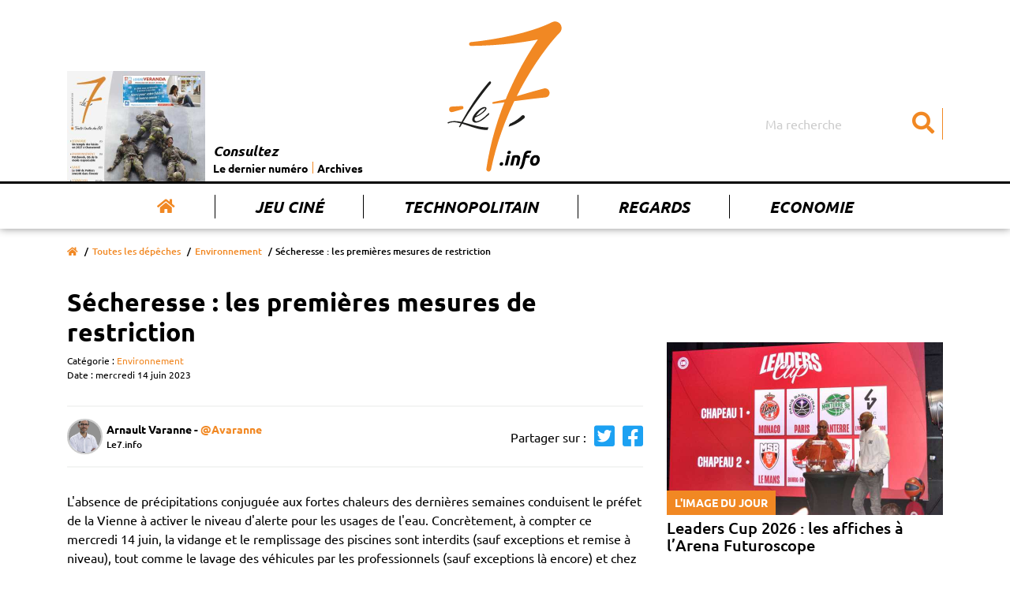

--- FILE ---
content_type: text/html; charset=UTF-8
request_url: https://www.le7.info/article/21857-secheresse-les-premieres-mesures-de-restriction
body_size: 8562
content:
<!DOCTYPE html>
<html lang="fr">
<head>
    <meta charset="UTF-8">
    <title>Sécheresse : les premières mesures de restriction  | Le7.info</title>
    <meta name="viewport" content="width=device-width, initial-scale=1, shrink-to-fit=no">
    <meta http-equiv="x-ua-compatible" content="ie=edge">
    <meta name="description" content="" />
    <meta name="keywords" content="Le 7 actualité vienne poitiers chatellerault">
    <meta name= "robots" content="index, follow">

    <meta name="google-site-verification" content="nk9D3InutgFG6x7mhg4cfXFa1uFvlKUd2smJziZLrOs" />

    <meta property="og:title" content="Sécheresse : les premières mesures de restriction"/>
    <meta property="og:type" content="article" />
    <meta property="og:description" content="" />
    <meta property="og:url" content="https://www.le7.info/article/21857-secheresse-les-premieres-mesures-de-restriction" />
    <meta property="og:image" content="https://www.le7.info/image-actu-par-defaut.jpg" />
    <meta property="og:locale" content="FR_fr" />
    <meta property="og:site_name" content="Le7.info" />
    <meta name="twitter:card" content=summary_large_image""  >
    <meta name="twitter:site" content=Le7.info"  >
    <meta name="twitter:title" content="Sécheresse : les premières mesures de restriction"  >
    <meta name="twitter:description" content=""  >
    <meta name="twitter:image" content="https://www.le7.info/image-actu-par-defaut.jpg"  >

    <link rel="icon" type="image/png" href="https://www.le7.info/assets/images/favicon.png" />
    <link rel="apple-touch-icon" href="https://www.le7.info/assets/images/apple-touch-icon.png" />

    <link rel="stylesheet" href="https://use.fontawesome.com/releases/v5.8.2/css/all.css" integrity="sha384-oS3vJWv+0UjzBfQzYUhtDYW+Pj2yciDJxpsK1OYPAYjqT085Qq/1cq5FLXAZQ7Ay" crossorigin="anonymous">

    <link rel="stylesheet" href="/build/app.9851aa02.css">
        </head>
<body>

<div class="main-wrapper">
    <header class="main-header">
    <nav class="main-header__nav navbar navbar-expand-md">
        <div class="container">
            <div class="row">
                <div class="col-sm-12">
                    <a class="navbar-brand" href="/" title="Le 7 info">
                        <img class="main-logo" src="https://www.le7.info/le7info.svg" alt="Le 7 info" />
                    </a>
                    <button class="navbar-toggler" type="button" data-toggle="collapse" data-target="#navbarSupportedContent" aria-controls="navbarSupportedContent" aria-expanded="false" aria-label="Toggle navigation">
                        <svg class="ham hamRotate ham8" viewBox="0 0 100 100" width="80" onclick="this.classList.toggle('active')">
                            <path
                                class="line top"
                                d="m 30,33 h 40 c 3.722839,0 7.5,3.126468 7.5,8.578427 0,5.451959 -2.727029,8.421573 -7.5,8.421573 h -20" />
                            <path
                                class="line middle"
                                d="m 30,50 h 40" />
                            <path
                                class="line bottom"
                                d="m 70,67 h -40 c 0,0 -7.5,-0.802118 -7.5,-8.365747 0,-7.563629 7.5,-8.634253 7.5,-8.634253 h 20" />
                        </svg>
                    </button>
                    <div class="collapse navbar-collapse" id="navbarSupportedContent">
                        <ul class="navbar-nav">
                            <li class="nav-item active">
                                <a class="nav-link" href="/" title="Accueil"><i class="fas fa-home"></i></a>
                            </li>
                            <li class="nav-item">
                                <a class="nav-link" href="/concours-jouer" title="Jeu Ciné">Jeu Ciné</a>
                            </li>
                            <li class="nav-item">
                                <a class="nav-link" href="/tag/227-technopolitain" title="Technopolitain">Technopolitain</a>
                            </li>
                            <li class="nav-item">
                                <a class="nav-link" href="/tag/180-regards" title="Regards">Regards</a>
                            </li>
                            <li class="nav-item">
                                <a class="nav-link" href="/tag/4-economi" title="Economie">Economie</a>
                            </li>
                        </ul>
                        <form class="main-header__nav__search" action="/">
                            <input class="form-control" type="search" name="query" placeholder="Ma recherche" aria-label="Search">
                            <button aria-label="Submit" class="btn" type="submit"><i class="fas fa-search"></i></button>
                        </form>
                        <div class="main-header__nav__archives">
                            <a href="#main__summary" title="Le dernier numéro">
                                                                    <img class="img-archives" src="https://www.le7.info/media/cache/journal_crop/uploads/cover/696f0fdb39b65.png" alt="Les archives du 7" />
                                                            </a>
                            <div class="main-header__nav__archives__content">
                                <p>Consultez</p>
                                <ul>
                                    <li>
                                        <a href="#main__summary" title="Le dernier numéro">Le dernier numéro</a>
                                    </li>
                                    <li>
                                        <a href="/journaux-papiers" title="Archives">Archives</a>
                                    </li>
                                </ul>
                            </div>
                        </div>
                    </div>
                </div>
            </div>
        </div>
    </nav>
</header>
    <main>
            <div class="main__page main__single ">
        <div class="container">
            <div class="row">
                <div class="col-sm-12">
                    <div class="breadcrumb-container">
                        <nav aria-label="breadcrumb">
                            <ol class="breadcrumb">
                                <li class="breadcrumb-item"><a href="/" title="Accueil"><i class="fas fa-home"></i></a></li>
                                                                    <li class="breadcrumb-item"><a href="/depeches" title="Toutes les dépêches">Toutes les dépêches</a></li>
                                                                                                    <li class="breadcrumb-item"><a href="/tag/49-environnement" title="Environnement">Environnement</a></li>
                                                                <li class="breadcrumb-item active" aria-current="page">Sécheresse : les premières mesures de restriction</li>
                            </ol>
                        </nav>
                    </div>
                    <div class="main__page__container  main__single__container">
                        <div class="row">
                            <div class="col-lg-8">
                                <div class="page__header">  
                                                                        <h1>Sécheresse : les premières mesures de restriction</h1>
                                                                            <span class="entry__category">
                                        Catégorie :
                                                                                    <a href="/tag/49-environnement" title="Environnement">Environnement</a>
                                                                            </span>
                                                                        <span class="entry__date">
                                        Date : mercredi 14 juin 2023
                                    </span>
                                </div>
                                <div class="page__content single__content">
                                    
                                    
                                    <div class="author">
                                        <div class="author__card">
                                            <div class="author__picture">
                                                                                                    <img src="https://www.le7.info/media/cache/author/uploads/auteurs/5ea1dbf7dce48.jpeg" alt="Arnault Varanne">
                                                                                            </div>
                                            <div class="author__description">
                                                <div itemscope="" itemprop="author" itemtype="http://schema.org/Person">
                                                    <p class="author__name" itemprop="name">

                                                                                                                    Arnault Varanne
                                                                                                                          -  <a target="_blank" href="https://www.twitter.com/Avaranne">@Avaranne</a>
                                                                                                                                                                        </p>
                                                </div>
                                                <div itemscope="" itemprop="publisher" itemtype="http://schema.org/Organization">
                                                    <p class="author__business" itemprop="name">Le7.info</p>
                                                </div>
                                                <a itemprop="mainEntityOfPage" href="https://www.le7.info/article/21857-secheresse-les-premieres-mesures-de-restriction"> </a>
                                            </div>
                                        </div>
                                        <p class="author__social">Partager sur :
                                            <a href="https://twitter.com/share?url=https://www.le7.info/article/21857-secheresse-les-premieres-mesures-de-restriction" title="Partager sur twitter" target="_blank"><i class="fab fa-twitter-square"></i></a>
                                            <a href="https://www.facebook.com/sharer/sharer.php?u=https://www.le7.info/article/21857-secheresse-les-premieres-mesures-de-restriction" title="Partager sur facebook" target="_blank"><i class="fab fa-facebook-square"></i></a>
                                        </p>
                                    </div>


                                    <p>L&#39;absence de pr&eacute;cipitations conjugu&eacute;e aux fortes chaleurs des derni&egrave;res semaines conduisent le pr&eacute;fet de la Vienne &agrave; activer le niveau d&#39;alerte pour les usages de l&#39;eau. Concr&egrave;tement, &agrave; compter ce mercredi 14 juin, la vidange et le remplissage des piscines sont interdits (sauf exceptions et remise &agrave; niveau), tout comme le lavage des v&eacute;hicules par les professionnels (sauf exceptions l&agrave; encore) et&nbsp;chez les particuliers, ainsi que le nettoyage des fa&ccedil;ades, vitrages, trottoirs,&nbsp;toitures... Par ailleurs, sont &eacute;galement proscrits entre 11h et 18h l&#39;arrosage des pelouses, massifs fleuris,&nbsp;des espaces verts, des terrains de sport et des jardins potagers. Sauf exception&nbsp;notable : les g&eacute;rants de golf ne peuvent plus arroser entre 8h et 20h de fa&ccedil;on &agrave; diminuer la consommation d&#39;eau hebdomadaire de 15 &agrave; 30%.&nbsp;</p>

                                    


                                </div>
                                <section class="ads__banner-small">
                                    <div class="row">
                                        <div class="col-sm-12">
                                                                                                                                </div>
                                    </div>
                                </section>
                                <section class="home__articles home__second-line__articles">
                                    <div class="row">
                                        <div class="col-sm-12">
                                            <p>À lire aussi ...</p>
                                        </div>
                                    </div>
                                    <div class="row">
                                                                                    <div class="col-md-4">
                                                <article>
                                                    <a href="/article/26618-basket-elite-2-poitiers-frappe-fort-dans-le-nord-83-86" title="Basket/Elite 2 - Poitiers frappe fort dans le Nord (83-86)">
                                                        <figure>
                                                            <img src="https://www.le7.info/media/cache/home_small/uploads/photos/6973e85328685.jpeg" alt="Basket/Elite 2 - Poitiers frappe fort dans le Nord (83-86)"/>
                                                        </figure>
                                                    </a>
                                                                                                            <a class="home__article__category" href="/tag/6-sport" title="Sport">Sport</a>
                                                                                                        <p class="date">Hier</p>
                                                    <a href="/article/26618-basket-elite-2-poitiers-frappe-fort-dans-le-nord-83-86" title="Basket/Elite 2 - Poitiers frappe fort dans le Nord (83-86)">
                                                        <h3 class="home__article__title">Basket/Elite 2 - Poitiers frappe fort dans le Nord (83-86)</h3>
                                                        <p class="home__article__resume"></p>
                                                    </a>
                                                </article>
                                            </div>
                                                                                    <div class="col-md-4">
                                                <article>
                                                    <a href="/article/26599-apprentis-en-blouse-blanche" title="Apprentis en blouse blanche">
                                                        <figure>
                                                            <img src="https://www.le7.info/media/cache/home_small/uploads/photos/696f2971837db.jpeg" alt="Apprentis en blouse blanche"/>
                                                        </figure>
                                                    </a>
                                                                                                            <a class="home__article__category" href="/tag/218-dossier" title="Dossier">Dossier</a>
                                                                                                        <p class="date">Hier</p>
                                                    <a href="/article/26599-apprentis-en-blouse-blanche" title="Apprentis en blouse blanche">
                                                        <h3 class="home__article__title">Apprentis en blouse blanche</h3>
                                                        <p class="home__article__resume">Savez-vous que les métiers de la santé sont aussi ouverts à l’apprentissage ? Guillaume et Juliette en sont les parfaits exemples. Apprenti kiné pour l’un, manipulatrice en radiologie médicale pour la seconde, ils évoquent leurs motivations.</p>
                                                    </a>
                                                </article>
                                            </div>
                                                                                    <div class="col-md-4">
                                                <article>
                                                    <a href="/article/26600-etudiants-vous-netes-pas-seuls" title="Étudiants, vous n’êtes pas seuls">
                                                        <figure>
                                                            <img src="https://www.le7.info/media/cache/home_small/uploads/photos/696f2a4e5d16e.jpeg" alt="Étudiants, vous n’êtes pas seuls"/>
                                                        </figure>
                                                    </a>
                                                                                                            <a class="home__article__category" href="/tag/218-dossier" title="Dossier">Dossier</a>
                                                                                                        <p class="date">Hier</p>
                                                    <a href="/article/26600-etudiants-vous-netes-pas-seuls" title="Étudiants, vous n’êtes pas seuls">
                                                        <h3 class="home__article__title">Étudiants, vous n’êtes pas seuls</h3>
                                                        <p class="home__article__resume">Tuteurs, parrains, ambassadeurs… A l’université, des camarades plus âgé(e)s donnent du temps pour aider leurs cadets à intégrer leur nouvelle vie d’étudiant.</p>
                                                    </a>
                                                </article>
                                            </div>
                                                                            </div>
                                </section>
                            </div>
                            <div class="col-lg-4">
                                <aside class="aside">
                                        <article class="aside__articles picture-of-the-day">
        <a href="/article/26580-leaders-cup-2026-les-affiches-a-larena-futuroscope" title="Leaders Cup 2026 : les affiches à l’Arena Futuroscope">
            <figure>
                <img src="https://www.le7.info/media/cache/aside/uploads/photos/6968fae8eefce.jpeg" alt="Leaders Cup 2026 : les affiches à l’Arena Futuroscope"/>
                <figcaption class="article__category">L'image du jour</figcaption>
            </figure>
                            <h2 class="article__title">Leaders Cup 2026 : les affiches à l’Arena Futuroscope</h2>
                    </a>
    </article>
                                                                                                            <div class="ads__banner-block">
              <a  target="_blank" href="/out/1">            <img src="https://www.le7.info/uploads/publicite/6960a3746cfb8.jpeg" alt="Publicité"/>
         </a>        </div>                                                                        <article class="aside__articles portrait">
        <a href="/article/26613-le-monde-de-bruno-1" title="Le monde de Bruno">
            <figure>
                <img src="https://www.le7.info/media/cache/aside/uploads/photos/696f18c7d39fb.jpeg" alt="Le monde de Bruno"/>
                <figcaption class="article__category">Face à face</figcaption>
            </figure>
                            <h2 class="article__title">Le monde de Bruno</h2>
                    </a>
    </article>
                                                                                                            <div class="ads__banner-block">
    </div>                                                                        <article class="aside__articles cinema">
        <a href="/article/26611-greenland-2-le-thriller-americain-dans-toute-sa-splendeur-ou-pas" title="Greenland 2, le thriller américain dans toute sa splendeur (ou pas)">
            <figure>
                <img src="https://www.le7.info/media/cache/aside/uploads/photos/696f1b1300388.jpeg" alt="Greenland 2, le thriller américain dans toute sa splendeur (ou pas)"/>
                <figcaption class="article__category">Cinéma</figcaption>
            </figure>
                            <h2 class="article__title">Greenland 2, le thriller américain dans toute sa splendeur (ou pas)</h2>
                    </a>
    </article>
                                                                                                            <div class="ads__banner-block">
    </div>            </aside>
                            </div>
                        </div>
                    </div>
                </div>
            </div>
        </div>
    </div>
    </main>
    <footer class="main-footer">
    <div class="main__summary" id="main__summary">
        <div class="container">
            <div class="row">
                <div class="col-md-3">
                    <div class="summary__picture">
                        <h2>
                            Cette semaine
                            <br/>
                            <span>dans Le 7</span>
                            <i class="fas fa-chevron-right"></i>
                        </h2>
                        <div class="summary__picture__container">
                                                            <a href="/uploads/pdf/696f0fdb2e4ab.pdf" target="_blank">
                                    <img src="https://www.le7.info/media/cache/journal/uploads/cover/696f0fdb39b65.png" alt="Cette semaine dans le 7"/>
                                </a>
                                                    </div>
                        <div class="summary__links__container">
                            <ul>
                                                                <li>
                                    <a href="/uploads/pdf/696f0fdb2e4ab.pdf" title="Télécharger le dernier numéro en  PDF" target="_blank"><i class="fas fa-arrow-right"></i>Télécharger le dernier numéro en PDF</a>
                                </li>
                                                                <li>
                                    <a href="/journaux-papiers" title="Accéder aux archives"><i class="fas fa-arrow-right"></i>Accéder aux archives</a>
                                </li>
                            </ul>
                        </div>
                    </div>
                </div>

                <div class="col-md-9">
                    <div class="summary__blocks">
                        <div class="row">

                                                            <div class="col-6 col-sm-4">
                                    <a class="summary__entry" href="/article/26588-avoir-20-ans" title="">
                                        <h4>Société</h4>
                                        <p>Avoir 20 ans...</p>
                                    </a>
                                </div>
                                                            <div class="col-6 col-sm-4">
                                    <a class="summary__entry" href="/article/26589-service-national-le-ricm-sy-prepare" title="">
                                        <h4>Société</h4>
                                        <p>Service national :  le RICM s’y prépare</p>
                                    </a>
                                </div>
                                                            <div class="col-6 col-sm-4">
                                    <a class="summary__entry" href="/article/26590-noemie-hay-apporter-du-beau-cest-deja-une-forme-despoir" title="">
                                        <h4>Série</h4>
                                        <p>Noémie Hay : « Apporter du beau,  c’est déjà une forme d’espoir »</p>
                                    </a>
                                </div>
                                                            <div class="col-6 col-sm-4">
                                    <a class="summary__entry" href="/article/26591-lautre-usine-un-geant-des-loisirs-en-approche-a-chasseneuil" title="">
                                        <h4>Economie</h4>
                                        <p>L&#039;Autre Usine, un géant des loisirs en approche à Chasseneuil</p>
                                    </a>
                                </div>
                                                            <div class="col-6 col-sm-4">
                                    <a class="summary__entry" href="/article/26592-les-voeux-vain-exercice-empreint-dhypocrisie" title="">
                                        <h4>Regards</h4>
                                        <p>Les vœux : vain exercice empreint d’hypocrisie ?</p>
                                    </a>
                                </div>
                                                            <div class="col-6 col-sm-4">
                                    <a class="summary__entry" href="/article/26593-bimbo-qsr-du-pain-beni-pour-chatellerault" title="">
                                        <h4>Economie</h4>
                                        <p>Bimbo QSR, du pain béni pour Châtellerault !</p>
                                    </a>
                                </div>
                                                            <div class="col-6 col-sm-4">
                                    <a class="summary__entry" href="/article/26594-avec-patchwork-la-mode-aura-son-tiers-lieu" title="">
                                        <h4>Economie, Environnement</h4>
                                        <p>Avec Patchwork, la mode aura son tiers-lieu</p>
                                    </a>
                                </div>
                                                            <div class="col-6 col-sm-4">
                                    <a class="summary__entry" href="/article/26595-le-choeur-des-oiseaux-a-lespace-mendes-france" title="">
                                        <h4>Environnement, Science</h4>
                                        <p>Le chœur des oiseaux à l&#039;Espace Mendès-France</p>
                                    </a>
                                </div>
                                                            <div class="col-6 col-sm-4">
                                    <a class="summary__entry" href="/article/26597-le-cap-a-10-ans-du-chu" title="">
                                        <h4>Santé</h4>
                                        <p>Le cap à 10 ans du CHU</p>
                                    </a>
                                </div>
                                                            <div class="col-6 col-sm-4">
                                    <a class="summary__entry" href="/article/26598-salon-du-lyceen-venez-tester-votre-voie" title="">
                                        <h4>Education, Université</h4>
                                        <p>Salon du lycéen : venez tester votre voie</p>
                                    </a>
                                </div>
                                                            <div class="col-6 col-sm-4">
                                    <a class="summary__entry" href="/article/26599-apprentis-en-blouse-blanche" title="">
                                        <h4>Dossier</h4>
                                        <p>Apprentis en blouse blanche</p>
                                    </a>
                                </div>
                                                            <div class="col-6 col-sm-4">
                                    <a class="summary__entry" href="/article/26600-etudiants-vous-netes-pas-seuls" title="">
                                        <h4>Dossier</h4>
                                        <p>Étudiants, vous n’êtes pas seuls</p>
                                    </a>
                                </div>
                                                            <div class="col-6 col-sm-4">
                                    <a class="summary__entry" href="/article/26601-la-licence-maitre-decole" title="">
                                        <h4>Dossier</h4>
                                        <p>La licence « Maître d’école »</p>
                                    </a>
                                </div>
                                                            <div class="col-6 col-sm-4">
                                    <a class="summary__entry" href="/article/26602-rebond-pour-changer-de-voie" title="">
                                        <h4>Education, Université</h4>
                                        <p>Rebond, pour changer de voie</p>
                                    </a>
                                </div>
                                                            <div class="col-6 col-sm-4">
                                    <a class="summary__entry" href="/article/26603-pourquoi-le-dodgeball-seduit" title="">
                                        <h4>Sport</h4>
                                        <p>Pourquoi le dodgeball séduit</p>
                                    </a>
                                </div>
                                                            <div class="col-6 col-sm-4">
                                    <a class="summary__entry" href="/article/26604-le-technotrail-partira-du-futuroscope" title="">
                                        <h4>Sport</h4>
                                        <p>Le TechnoTrail partira du Futuroscope</p>
                                    </a>
                                </div>
                                                            <div class="col-6 col-sm-4">
                                    <a class="summary__entry" href="/article/26605-les-bee-gees-vus-par-un-poitevin" title="">
                                        <h4>Culture</h4>
                                        <p>Les Bee Gees vus par un Poitevin</p>
                                    </a>
                                </div>
                                                            <div class="col-6 col-sm-4">
                                    <a class="summary__entry" href="/article/26606-les-caves-troglodytes-terrain-daventures" title="">
                                        <h4>Côté passion</h4>
                                        <p>Les caves troglodytes,  terrain d’aventures</p>
                                    </a>
                                </div>
                                                            <div class="col-6 col-sm-4">
                                    <a class="summary__entry" href="/article/26607-ecouter-les-signaux-dalerte" title="">
                                        <h4>Détente</h4>
                                        <p>Ecouter les signaux d’alerte</p>
                                    </a>
                                </div>
                                                            <div class="col-6 col-sm-4">
                                    <a class="summary__entry" href="/article/26608-la-colere-de-la-montagne-de-feu" title="">
                                        <h4>Détente</h4>
                                        <p>La colère de la Montagne de Feu</p>
                                    </a>
                                </div>
                                                            <div class="col-6 col-sm-4">
                                    <a class="summary__entry" href="/article/26609-en-route-pour-lautonomie" title="">
                                        <h4>Education, Détente</h4>
                                        <p>En route pour  l’autonomie !</p>
                                    </a>
                                </div>
                                                            <div class="col-6 col-sm-4">
                                    <a class="summary__entry" href="/article/26610-les-malveillants-de-sandrine-destombes" title="">
                                        <h4>Culture, Détente</h4>
                                        <p>Les malveillants de Sandrine  Destombes</p>
                                    </a>
                                </div>
                                                            <div class="col-6 col-sm-4">
                                    <a class="summary__entry" href="/article/26611-greenland-2-le-thriller-americain-dans-toute-sa-splendeur-ou-pas" title="">
                                        <h4>Cinéma</h4>
                                        <p>Greenland 2, le thriller américain dans toute sa splendeur (ou pas)</p>
                                    </a>
                                </div>
                                                            <div class="col-6 col-sm-4">
                                    <a class="summary__entry" href="/article/26613-le-monde-de-bruno-1" title="">
                                        <h4>Face à face</h4>
                                        <p>Le monde de Bruno</p>
                                    </a>
                                </div>
                                                    </div>
                    </div>
                    <div class="">
                        <div class="row">
                            <div class="col-sm-12">
                                <a href="/journaux-papiers" title="Tous les numéros"> >>> Tous les numéros</a>
                            </div>
                        </div>
                    </div>
                </div>

            </div>
        </div>
    </div>
    <div class="main-footer__top">
        <div class="container">
            <div class="row">
                <div class="col-sm-12 col-lg-3">
                    <div class="main-footer__top__picture">
                        <img class="main-logo" src="https://www.le7.info/assets/images/logo-white.png" alt="Le 7"/>
                    </div>
                </div>
                                <div class="col-sm-5 col-lg-4">
                    <div class="main-footer__top__menu">
                        <p class="menu-title">À propos</p>
                        <ul>
                            <li><a href="/page/2-qui-sommes-nous" title="Qui sommes-nous ?">Qui sommes-nous ?</a></li>
                            <li><a href="/contact" title="Contactez-nous">Contactez-nous</a></li>
                            <li><a href="https://www.momentum-prod.fr/" title="Momentum Productions">Site réalisé avec Momentum</a></li>
                            <li><a href="/page/3-mentions-legales" title="Mentions légales">Mentions Légales</a></li>
                        </ul>
                    </div>
                </div>
                <div class="col-sm-7 col-lg-5">
                    <div class="main-footer__top__menu main-footer__top__menu--double">
                        <p class="menu-title">Rubriques</p>
                        <ul>
<li><a href="/tag/19-agriculture">Agriculture</a></li>
<li><a href="/tag/196-association">Association</a></li>
<li><a href="/tag/197-auto-moto">Auto-moto</a></li>
<li><a href="/tag/25-basket">Basket</a></li>
<li><a href="/tag/198-biodiversite">Biodiversité</a></li>
<li><a href="/tag/199-chu">CHU</a></li>
<li><a href="/tag/32-cinema">Cinéma</a></li>
<li><a href="/tag/37-commerce">Commerce</a></li>
<li><a href="/tag/150-cote-passion">Côté passion</a></li>
<li><a href="/tag/177-covid-19">Covid-19</a></li>
<li><a href="/tag/116-culture">Culture</a></li>
<li><a href="/tag/200-detente">Détente</a></li>
<li><a href="/tag/201-developpement-durable">Développement durable</a></li>
<li><a href="/tag/202-ecologie">Ecologie</a></li>
<li><a href="/tag/4-economie">Economie</a></li>
<li><a href="/tag/5-education">Education</a></li>
<li><a href="/tag/203-entreprise">Entreprise</a></li>
<li><a href="/tag/49-environnement">Environnement</a></li>
<li><a href="/tag/61-face-a-face">Face à face</a></li>
<li><a href="/tag/10-faits-divers">Faits divers</a></li>
<li><a href="/tag/27-football">Football</a></li>
<li><a href="/tag/64-formation">Formation</a></li>
<li><a href="/tag/204-habitat">Habitat</a></li>
<li><a href="/tag/17-industrie">Industrie</a></li>
<li><a href="/tag/173-initiative">Initiative</a></li>
<li><a href="/tag/195-jeunesse">Jeunesse</a></li>
<li><a href="/tag/38-justice">Justice</a></li>
<li><a href="/tag/86-motoball">Motoball</a></li>
<li><a href="/tag/159-numerique">Numérique</a></li>
<li><a href="/tag/191-pb86">PB86</a></li>
<li><a href="/tag/208-petite-enfance">Petite enfance</a></li>
<li><a href="/tag/13-politique">Politique</a></li>
<li><a href="/tag/23-recherche">Recherche</a></li>
<li><a href="/tag/180-regards">Regards</a></li>
<li><a href="/tag/28-rugby">Rugby</a></li>
<li><a href="/tag/16-sante">Santé</a></li>
<li><a href="/tag/209-science">Science</a></li>
<li><a href="/tag/39-social">Social</a></li>
<li><a href="/tag/2-societe">Société</a></li>
<li><a href="/tag/142-solidarite">Solidarité</a></li>
<li><a href="/tag/6-sport">Sport</a></li>
<li><a href="/tag/211-technologie">Technologie</a></li>
<li><a href="/tag/102-tennis-de-table">Tennis de table</a></li>
<li><a href="/tag/68-tourisme">Tourisme</a></li>
<li><a href="/tag/66-transports">Transports</a></li>
<li><a href="/tag/11-universite">Université</a></li>
<li><a href="/tag/14-urbanisme">Urbanisme</a></li>
<li><a href="/tag/212-volley">Volley</a></li>
                        </ul>
                    </div>
                </div>


  <script async src="https://www.googletagmanager.com/gtag/js?id=UA-140935574-1"></script>
    <script>
        window.dataLayer = window.dataLayer || [];

        function gtag() {
            dataLayer.push(arguments);
        }

        gtag('js', new Date());

        gtag('config', 'UA-140935574-1');
<!-- 871ac74535a4d417 -->
    </script>
            </div>
        </div>
    </div>
    <div class="main-footer__bottom">
        <div class="container">
            <div class="row">
                <div class="col-sm-12">
                    <div class="main-footer__bottom__content">
                        <p>© Le 7 - Tous droits réservés - 2019
                                                            - <a style="color:white;" href="/login">Connexion</a>
                                                    </p>
                    </div>
                </div>
            </div>
        </div>
    </div>
</footer>

</div>

<script src="https://code.jquery.com/jquery-3.3.1.slim.min.js" integrity="sha384-q8i/X+965DzO0rT7abK41JStQIAqVgRVzpbzo5smXKp4YfRvH+8abtTE1Pi6jizo" crossorigin="anonymous"></script>
<script src="https://cdnjs.cloudflare.com/ajax/libs/popper.js/1.14.7/umd/popper.min.js" integrity="sha384-UO2eT0CpHqdSJQ6hJty5KVphtPhzWj9WO1clHTMGa3JDZwrnQq4sF86dIHNDz0W1" crossorigin="anonymous"></script>
<script src="https://stackpath.bootstrapcdn.com/bootstrap/4.3.1/js/bootstrap.min.js" integrity="sha384-JjSmVgyd0p3pXB1rRibZUAYoIIy6OrQ6VrjIEaFf/nJGzIxFDsf4x0xIM+B07jRM" crossorigin="anonymous"></script>
<script src="/build/runtime.dca8fcdd.js"></script><script src="/build/app.51a434ff.js"></script>

<!-- Quantcast Choice. Consent Manager Tag v2.0 (for TCF 2.0) -->
<script type="text/javascript" async=true>
    (function() {
        var host = window.location.hostname;
        var element = document.createElement('script');
        var firstScript = document.getElementsByTagName('script')[0];
        var url = 'https://quantcast.mgr.consensu.org'
            .concat('/choice/', 'fuN9P7BBFZvyU', '/', host, '/choice.js')
        var uspTries = 0;
        var uspTriesLimit = 3;
        element.async = true;
        element.type = 'text/javascript';
        element.src = url;

        firstScript.parentNode.insertBefore(element, firstScript);

        function makeStub() {
            var TCF_LOCATOR_NAME = '__tcfapiLocator';
            var queue = [];
            var win = window;
            var cmpFrame;

            function addFrame() {
                var doc = win.document;
                var otherCMP = !!(win.frames[TCF_LOCATOR_NAME]);

                if (!otherCMP) {
                    if (doc.body) {
                        var iframe = doc.createElement('iframe');

                        iframe.style.cssText = 'display:none';
                        iframe.name = TCF_LOCATOR_NAME;
                        doc.body.appendChild(iframe);
                    } else {
                        setTimeout(addFrame, 5);
                    }
                }
                return !otherCMP;
            }

            function tcfAPIHandler() {
                var gdprApplies;
                var args = arguments;

                if (!args.length) {
                    return queue;
                } else if (args[0] === 'setGdprApplies') {
                    if (
                        args.length > 3 &&
                        args[2] === 2 &&
                        typeof args[3] === 'boolean'
                    ) {
                        gdprApplies = args[3];
                        if (typeof args[2] === 'function') {
                            args[2]('set', true);
                        }
                    }
                } else if (args[0] === 'ping') {
                    var retr = {
                        gdprApplies: gdprApplies,
                        cmpLoaded: false,
                        cmpStatus: 'stub'
                    };

                    if (typeof args[2] === 'function') {
                        args[2](retr);
                    }
                } else {
                    queue.push(args);
                }
            }

            function postMessageEventHandler(event) {
                var msgIsString = typeof event.data === 'string';
                var json = {};

                try {
                    if (msgIsString) {
                        json = JSON.parse(event.data);
                    } else {
                        json = event.data;
                    }
                } catch (ignore) {}

                var payload = json.__tcfapiCall;

                if (payload) {
                    window.__tcfapi(
                        payload.command,
                        payload.version,
                        function(retValue, success) {
                            var returnMsg = {
                                __tcfapiReturn: {
                                    returnValue: retValue,
                                    success: success,
                                    callId: payload.callId
                                }
                            };
                            if (msgIsString) {
                                returnMsg = JSON.stringify(returnMsg);
                            }
                            event.source.postMessage(returnMsg, '*');
                        },
                        payload.parameter
                    );
                }
            }

            while (win) {
                try {
                    if (win.frames[TCF_LOCATOR_NAME]) {
                        cmpFrame = win;
                        break;
                    }
                } catch (ignore) {}

                if (win === window.top) {
                    break;
                }
                win = win.parent;
            }
            if (!cmpFrame) {
                addFrame();
                win.__tcfapi = tcfAPIHandler;
                win.addEventListener('message', postMessageEventHandler, false);
            }
        };

        makeStub();

        var uspStubFunction = function() {
            var arg = arguments;
            if (typeof window.__uspapi !== uspStubFunction) {
                setTimeout(function() {
                    if (typeof window.__uspapi !== 'undefined') {
                        window.__uspapi.apply(window.__uspapi, arg);
                    }
                }, 500);
            }
        };

        var checkIfUspIsReady = function() {
            uspTries++;
            if (window.__uspapi === uspStubFunction && uspTries < uspTriesLimit) {
                console.warn('USP is not accessible');
            } else {
                clearInterval(uspInterval);
            }
        };

        if (typeof window.__uspapi === 'undefined') {
            window.__uspapi = uspStubFunction;
            var uspInterval = setInterval(checkIfUspIsReady, 6000);
        }
    })();
</script>
<!-- End Quantcast Choice. Consent Manager Tag v2.0 (for TCF 2.0) -->
</body>
</html>



